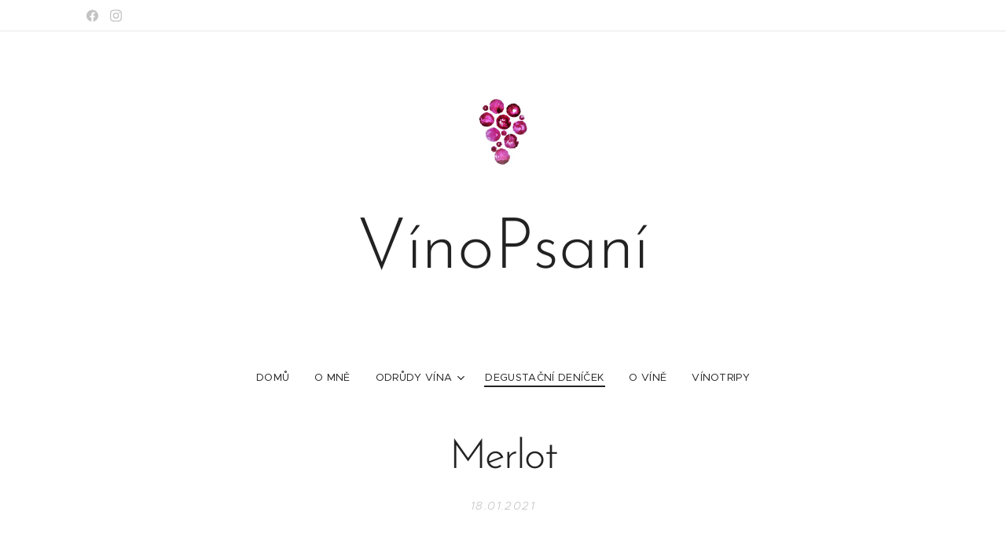

--- FILE ---
content_type: text/html; charset=UTF-8
request_url: https://www.vinopsani.cz/l/merlot2/
body_size: 21604
content:
<!DOCTYPE html>
<html class="no-js" prefix="og: https://ogp.me/ns#" lang="cs">
<head><link rel="preconnect" href="https://duyn491kcolsw.cloudfront.net" crossorigin><link rel="preconnect" href="https://fonts.gstatic.com" crossorigin><meta charset="utf-8"><link rel="icon" href="https://duyn491kcolsw.cloudfront.net/files/2d/2di/2div3h.svg?ph=8f2dec9099" type="image/svg+xml" sizes="any"><link rel="icon" href="https://duyn491kcolsw.cloudfront.net/files/07/07f/07fzq8.svg?ph=8f2dec9099" type="image/svg+xml" sizes="16x16"><link rel="icon" href="https://duyn491kcolsw.cloudfront.net/files/1j/1j3/1j3767.ico?ph=8f2dec9099"><link rel="apple-touch-icon" href="https://duyn491kcolsw.cloudfront.net/files/1j/1j3/1j3767.ico?ph=8f2dec9099"><link rel="icon" href="https://duyn491kcolsw.cloudfront.net/files/1j/1j3/1j3767.ico?ph=8f2dec9099">
    <meta http-equiv="X-UA-Compatible" content="IE=edge">
    <title>Merlot :: VínoPsaní</title>
    <meta name="viewport" content="width=device-width,initial-scale=1">
    <meta name="msapplication-tap-highlight" content="no">
    
    <link href="https://duyn491kcolsw.cloudfront.net/files/0r/0rk/0rklmm.css?ph=8f2dec9099" media="print" rel="stylesheet">
    <link href="https://duyn491kcolsw.cloudfront.net/files/2e/2e5/2e5qgh.css?ph=8f2dec9099" media="screen and (min-width:100000em)" rel="stylesheet" data-type="cq" disabled>
    <link rel="stylesheet" href="https://duyn491kcolsw.cloudfront.net/files/41/41k/41kc5i.css?ph=8f2dec9099"><link rel="stylesheet" href="https://duyn491kcolsw.cloudfront.net/files/3b/3b2/3b2e8e.css?ph=8f2dec9099" media="screen and (min-width:37.5em)"><link rel="stylesheet" href="https://duyn491kcolsw.cloudfront.net/files/2m/2m4/2m4vjv.css?ph=8f2dec9099" data-wnd_color_scheme_file=""><link rel="stylesheet" href="https://duyn491kcolsw.cloudfront.net/files/23/23c/23cqa3.css?ph=8f2dec9099" data-wnd_color_scheme_desktop_file="" media="screen and (min-width:37.5em)" disabled=""><link rel="stylesheet" href="https://duyn491kcolsw.cloudfront.net/files/1o/1oq/1oqrvy.css?ph=8f2dec9099" data-wnd_additive_color_file=""><link rel="stylesheet" href="https://duyn491kcolsw.cloudfront.net/files/48/48g/48gira.css?ph=8f2dec9099" data-wnd_typography_file=""><link rel="stylesheet" href="https://duyn491kcolsw.cloudfront.net/files/2b/2b9/2b9a9p.css?ph=8f2dec9099" data-wnd_typography_desktop_file="" media="screen and (min-width:37.5em)" disabled=""><script>(()=>{let e=!1;const t=()=>{if(!e&&window.innerWidth>=600){for(let e=0,t=document.querySelectorAll('head > link[href*="css"][media="screen and (min-width:37.5em)"]');e<t.length;e++)t[e].removeAttribute("disabled");e=!0}};t(),window.addEventListener("resize",t),"container"in document.documentElement.style||fetch(document.querySelector('head > link[data-type="cq"]').getAttribute("href")).then((e=>{e.text().then((e=>{const t=document.createElement("style");document.head.appendChild(t),t.appendChild(document.createTextNode(e)),import("https://duyn491kcolsw.cloudfront.net/client/js.polyfill/container-query-polyfill.modern.js").then((()=>{let e=setInterval((function(){document.body&&(document.body.classList.add("cq-polyfill-loaded"),clearInterval(e))}),100)}))}))}))})()</script>
<link rel="preload stylesheet" href="https://duyn491kcolsw.cloudfront.net/files/2m/2m8/2m8msc.css?ph=8f2dec9099" as="style"><meta name="description" content="Rodinné vinařství SPRINGER Bořeticeoblast MORAVA/ Velkopavlovická podoblast/ viniční trať Čtvrtě"><meta name="keywords" content=""><meta name="generator" content="Webnode 2"><meta name="apple-mobile-web-app-capable" content="no"><meta name="apple-mobile-web-app-status-bar-style" content="black"><meta name="format-detection" content="telephone=no">



<meta property="og:url" content="https://vinopsani.cz/l/merlot2/"><meta property="og:title" content="Merlot :: VínoPsaní"><meta property="og:type" content="article"><meta property="og:description" content="Rodinné vinařství SPRINGER Bořeticeoblast MORAVA/ Velkopavlovická podoblast/ viniční trať Čtvrtě"><meta property="og:site_name" content="VínoPsaní"><meta property="og:image" content="https://8f2dec9099.clvaw-cdnwnd.com/1915cc23217b910420df5eac7f0e1088/200000132-0b8430b846/700/DSC-0046.jpg?ph=8f2dec9099"><meta property="og:article:published_time" content="2021-01-18T00:00:00+0100"><meta property="fb:app_id" content="225951590755638"><meta name="robots" content="index,follow"><link rel="canonical" href="https://www.vinopsani.cz/l/merlot2/"><script>window.checkAndChangeSvgColor=function(c){try{var a=document.getElementById(c);if(a){c=[["border","borderColor"],["outline","outlineColor"],["color","color"]];for(var h,b,d,f=[],e=0,m=c.length;e<m;e++)if(h=window.getComputedStyle(a)[c[e][1]].replace(/\s/g,"").match(/^rgb[a]?\(([0-9]{1,3}),([0-9]{1,3}),([0-9]{1,3})/i)){b="";for(var g=1;3>=g;g++)b+=("0"+parseInt(h[g],10).toString(16)).slice(-2);"0"===b.charAt(0)&&(d=parseInt(b.substr(0,2),16),d=Math.max(16,d),b=d.toString(16)+b.slice(-4));f.push(c[e][0]+"="+b)}if(f.length){var k=a.getAttribute("data-src"),l=k+(0>k.indexOf("?")?"?":"&")+f.join("&");a.src!=l&&(a.src=l,a.outerHTML=a.outerHTML)}}}catch(n){}};</script><script>
		window._gtmDataLayer = window._gtmDataLayer || [];
		(function(w,d,s,l,i){w[l]=w[l]||[];w[l].push({'gtm.start':new Date().getTime(),event:'gtm.js'});
		var f=d.getElementsByTagName(s)[0],j=d.createElement(s),dl=l!='dataLayer'?'&l='+l:'';
		j.async=true;j.src='https://www.googletagmanager.com/gtm.js?id='+i+dl;f.parentNode.insertBefore(j,f);})
		(window,document,'script','_gtmDataLayer','GTM-542MMSL');</script></head>
<body class="l wt-blogpost l-narrow l-d-none b-btn-fr b-btn-s-m b-btn-dn b-btn-bw-1 img-d-r img-t-o img-h-o line-solid b-e-ds lbox-l c-s-l  hb-on  wnd-fe"><noscript>
				<iframe
				 src="https://www.googletagmanager.com/ns.html?id=GTM-542MMSL"
				 height="0"
				 width="0"
				 style="display:none;visibility:hidden"
				 >
				 </iframe>
			</noscript>

<div class="wnd-page l-page cs-gray-3 ac-c2185b ac-normal t-t-fs-m t-t-fw-l t-t-sp-n t-t-d-n t-s-fs-m t-s-fw-l t-s-sp-n t-s-d-n t-p-fs-m t-p-fw-l t-p-sp-n t-h-fs-m t-h-fw-l t-h-sp-n t-bq-fs-m t-bq-fw-l t-bq-sp-n t-bq-d-q t-btn-fw-l t-nav-fw-l t-pd-fw-l t-nav-tt-u">
    <div class="l-w t cf t-30">
        <div class="l-bg cf sc-w">
            <div class="s-bg-l">
                
                
            </div>
        </div>
        <header class="l-h cf">
            <div class="sw cf">
	<div class="sw-c cf"><section class="s s-hb cf sc-w   wnd-w-default wnd-hbs-on">
	<div class="s-w cf">
		<div class="s-o cf">
			<div class="s-bg cf">
                <div class="s-bg-l">
                    
                    
                </div>
			</div>
			<div class="s-c">
                <div class="s-hb-c cf">
                    <div class="hb-si">
                        <div class="si">
    <div class="si-c"><a href="https://www.facebook.com/vinopsani" target="_blank" rel="noreferrer" title="Facebook"><svg xmlns="https://www.w3.org/2000/svg" viewBox="0 0 24 24" height="18px" width="18px"><path d="M24 12.073c0-6.627-5.373-12-12-12s-12 5.373-12 12c0 5.99 4.388 10.954 10.125 11.854v-8.385H7.078v-3.47h3.047V9.43c0-3.007 1.792-4.669 4.533-4.669 1.312 0 2.686.235 2.686.235v2.953H15.83c-1.491 0-1.956.925-1.956 1.874v2.25h3.328l-.532 3.47h-2.796v8.385C19.612 23.027 24 18.062 24 12.073z" fill="#bebebe"></path></svg></a><a href="https://www.instagram.com/vinopsani/?hl=cs" target="_blank" rel="noreferrer" title="Instagram"><svg viewBox="0 0 24 24" xmlns="https://www.w3.org/2000/svg" height="18px" width="18px"><path d="M12 0C8.74 0 8.333.015 7.053.072 5.775.132 4.905.333 4.14.63c-.789.306-1.459.717-2.126 1.384S.935 3.35.63 4.14C.333 4.905.131 5.775.072 7.053.012 8.333 0 8.74 0 12s.015 3.667.072 4.947c.06 1.277.261 2.148.558 2.913a5.885 5.885 0 001.384 2.126A5.868 5.868 0 004.14 23.37c.766.296 1.636.499 2.913.558C8.333 23.988 8.74 24 12 24s3.667-.015 4.947-.072c1.277-.06 2.148-.262 2.913-.558a5.898 5.898 0 002.126-1.384 5.86 5.86 0 001.384-2.126c.296-.765.499-1.636.558-2.913.06-1.28.072-1.687.072-4.947s-.015-3.667-.072-4.947c-.06-1.277-.262-2.149-.558-2.913a5.89 5.89 0 00-1.384-2.126A5.847 5.847 0 0019.86.63c-.765-.297-1.636-.499-2.913-.558C15.667.012 15.26 0 12 0zm0 2.16c3.203 0 3.585.016 4.85.071 1.17.055 1.805.249 2.227.415.562.217.96.477 1.382.896.419.42.679.819.896 1.381.164.422.36 1.057.413 2.227.057 1.266.07 1.646.07 4.85s-.015 3.585-.074 4.85c-.061 1.17-.256 1.805-.421 2.227a3.81 3.81 0 01-.899 1.382 3.744 3.744 0 01-1.38.896c-.42.164-1.065.36-2.235.413-1.274.057-1.649.07-4.859.07-3.211 0-3.586-.015-4.859-.074-1.171-.061-1.816-.256-2.236-.421a3.716 3.716 0 01-1.379-.899 3.644 3.644 0 01-.9-1.38c-.165-.42-.359-1.065-.42-2.235-.045-1.26-.061-1.649-.061-4.844 0-3.196.016-3.586.061-4.861.061-1.17.255-1.814.42-2.234.21-.57.479-.96.9-1.381.419-.419.81-.689 1.379-.898.42-.166 1.051-.361 2.221-.421 1.275-.045 1.65-.06 4.859-.06l.045.03zm0 3.678a6.162 6.162 0 100 12.324 6.162 6.162 0 100-12.324zM12 16c-2.21 0-4-1.79-4-4s1.79-4 4-4 4 1.79 4 4-1.79 4-4 4zm7.846-10.405a1.441 1.441 0 01-2.88 0 1.44 1.44 0 012.88 0z" fill="#bebebe"></path></svg></a></div>
</div>
                    </div>
                    <div class="hb-ci">
                        
                    </div>
                    <div class="hb-ccy">
                        
                    </div>
                    <div class="hb-lang">
                        
                    </div>
                </div>
			</div>
		</div>
	</div>
</section><section data-space="true" class="s s-hn s-hn-centered wnd-mt-classic logo-center logo-center sc-w   wnd-w-default  menu-default-underline-grow">
	<div class="s-w">
		<div class="s-o">

			<div class="s-bg">
                <div class="s-bg-l">
                    
                    
                </div>
			</div>
			<div class="h-w">

				<div class="n-l">
					<div class="n-l-i slogan-container">
						<div class="s-c">
							<div class="b b-l logo logo-bg logo-wb josefin-sans wnd-logo-with-text wnd-iar-1-1 logo-75 b-ls-l" id="wnd_LogoBlock_259308" data-wnd_mvc_type="wnd.fe.LogoBlock">
	<div class="b-l-c logo-content">
		<a class="b-l-link logo-link" href="/home/">

			<div class="b-l-image logo-image">
				<div class="b-l-image-w logo-image-cell">
                    <picture><source type="image/webp" srcset="https://8f2dec9099.clvaw-cdnwnd.com/1915cc23217b910420df5eac7f0e1088/200000666-2bc562bc5a/450/dsBuffer%20srdce.webp?ph=8f2dec9099 450w, https://8f2dec9099.clvaw-cdnwnd.com/1915cc23217b910420df5eac7f0e1088/200000666-2bc562bc5a/700/dsBuffer%20srdce.webp?ph=8f2dec9099 700w, https://8f2dec9099.clvaw-cdnwnd.com/1915cc23217b910420df5eac7f0e1088/200000666-2bc562bc5a/dsBuffer%20srdce.webp?ph=8f2dec9099 1919w" sizes="(min-width: 600px) 450px, (min-width: 480px) calc(100vw * 0.5), 100vw" ><img src="https://8f2dec9099.clvaw-cdnwnd.com/1915cc23217b910420df5eac7f0e1088/200000028-c0d50c0d53/dsBuffer%20srdce.jpg?ph=8f2dec9099" alt="" width="1919" height="1920" class="wnd-logo-img" ></picture>
				</div>
			</div>

			

			<div class="b-l-br logo-br"></div>

			<div class="b-l-text logo-text-wrapper">
				<div class="b-l-text-w logo-text">
					<span class="b-l-text-c logo-text-cell"><font class="wnd-font-size-120">VínoPsaní</font></span>
				</div>
			</div>

		</a>
	</div>
</div>
						</div>
					</div>

					<div class="n-l-w h-f wnd-fixed">
						<div class="s-c">
							<div class="n-l-w-i menu-nav">

	                            <div id="menu-slider">
	                                <div id="menu-block">
	                                    <nav id="menu"><div class="menu-font menu-wrapper">
	<a href="#" class="menu-close" rel="nofollow" title="Close Menu"></a>
	<ul role="menubar" aria-label="Menu" class="level-1">
		<li role="none" class="wnd-homepage">
			<a class="menu-item" role="menuitem" href="/home/"><span class="menu-item-text">Domů</span></a>
			
		</li><li role="none">
			<a class="menu-item" role="menuitem" href="/moda/"><span class="menu-item-text">O mně</span></a>
			
		</li><li role="none" class="wnd-with-submenu">
			<a class="menu-item" role="menuitem" href="/doplnky/"><span class="menu-item-text">Odrůdy vína</span></a>
			<ul role="menubar" aria-label="Menu" class="level-2">
		<li role="none">
			<a class="menu-item" role="menuitem" href="/bile/"><span class="menu-item-text">Bílé</span></a>
			
		</li><li role="none">
			<a class="menu-item" role="menuitem" href="/cervene/"><span class="menu-item-text">Modré</span></a>
			
		</li>
	</ul>
		</li><li role="none" class="wnd-active-path">
			<a class="menu-item" role="menuitem" href="/lifestyle/"><span class="menu-item-text">Degustační deníček</span></a>
			
		</li><li role="none">
			<a class="menu-item" role="menuitem" href="/o-vine/"><span class="menu-item-text">O víně</span></a>
			
		</li><li role="none">
			<a class="menu-item" role="menuitem" href="/tipy-na-vinotripy/"><span class="menu-item-text">vínoTRIPY</span></a>
			
		</li>
	</ul>
	<span class="more-text">Více</span>
</div></nav>
	                                </div>
	                            </div>

								<div class="cart-and-mobile">
									
									

									<div id="menu-mobile">
										<a href="#" id="menu-submit"><span></span>Menu</a>
									</div>
								</div>

							</div>
						</div>
					</div>

				</div>
			</div>
		</div>
	</div>
</section></div>
</div>
        </header>
        <main class="l-m cf">
            <div class="sw cf">
	<div class="sw-c cf"><section data-space="true" class="s s-hm s-hm-bdh s-bdh cf sc-w   wnd-w-default wnd-s-normal wnd-h-auto wnd-nh-m wnd-p-cc hn-centered">
    <div class="s-w cf">
	    <div class="s-o cf">
	        <div class="s-bg cf">
                <div class="s-bg-l">
                    
                    
                </div>
	        </div>
	        <div class="h-c s-c cf">
		        <div class="s-bdh-c b b-s-l b-s-r b-cs cf">
			        <div class="s-bdh-w">
			            <h1 class="s-bdh-t"><div class="ld">
	<span class="ld-c">Merlot</span>
</div></h1>
			            <span class="s-bdh-d"><div class="ld">
	<span class="ld-c">18.01.2021</span>
</div></span>
			        </div>
		        </div>
	        </div>
	    </div>
    </div>
</section><section class="s s-basic cf sc-w   wnd-w-default wnd-s-normal wnd-h-auto" data-wnd_brightness="0" data-wnd_last_section>
	<div class="s-w cf">
		<div class="s-o s-fs cf">
			<div class="s-bg cf">
				<div class="s-bg-l">
                    
					
				</div>
			</div>
			<div class="s-c s-fs cf">
				<div class="ez cf wnd-no-cols">
	<div class="ez-c"><div class="b-img b-img-default b b-s cf wnd-orientation-landscape wnd-type-image img-s-n" style="margin-left:24.11%;margin-right:24.11%;" id="wnd_ImageBlock_40700">
	<div class="b-img-w">
		<div class="b-img-c" style="padding-bottom:66.2%;text-align:center;">
            <picture><source type="image/webp" srcset="https://8f2dec9099.clvaw-cdnwnd.com/1915cc23217b910420df5eac7f0e1088/200000573-c5f0ac5f0e/450/DSC-0046.webp?ph=8f2dec9099 450w, https://8f2dec9099.clvaw-cdnwnd.com/1915cc23217b910420df5eac7f0e1088/200000573-c5f0ac5f0e/700/DSC-0046.webp?ph=8f2dec9099 700w, https://8f2dec9099.clvaw-cdnwnd.com/1915cc23217b910420df5eac7f0e1088/200000573-c5f0ac5f0e/DSC-0046.webp?ph=8f2dec9099 1920w" sizes="100vw" ><img id="wnd_ImageBlock_40700_img" src="https://8f2dec9099.clvaw-cdnwnd.com/1915cc23217b910420df5eac7f0e1088/200000132-0b8430b846/DSC-0046.jpg?ph=8f2dec9099" alt="" width="1920" height="1271" loading="lazy" style="top:0%;left:0%;width:100%;height:100%;position:absolute;" ></picture>
			</div>
		
	</div>
</div><div class="b b-text cf">
	<div class="b-c b-text-c b-s b-s-t60 b-s-b60 b-cs cf"><h3><div class="wnd-align-center">Rodinné vinařství SPRINGER Bořetice</div><div class="wnd-align-center">oblast MORAVA/ Velkopavlovická podoblast/ viniční trať Čtvrtě</div></h3></div>
</div><div class="b b-s b-hr-line line-auto">
    <hr class="line-style line-color">
</div><div class="b b-text cf">
	<div class="b-c b-text-c b-s b-s-t60 b-s-b60 b-cs cf"><ul><li>suché/ výběr z hroznů</li><li>ročník: 2019</li><li>alk.: 13,5%</li><li>zb. cukr: 0,2 g/l</li><li>kys.: 5,2 g/l</li><li>12 měsíců zrání v sudu</li><li>cena: cca 360 Kč</li></ul><p>Vinařství Springer, to je v oblasti moravských červených vín docela pojem. A když jsem letos viděla, jak jejich vína bodovala v mezinárodní soutěži vín Decanter, v našem českém Salonu vín, nebo u komise časopisu Wine and Degustation, udělala jsem si radost, a objednala taky.&nbsp;</p><p>Úspěch jejich vín tkví v tom, že spojují ekologické vinařství, nízký výnos na keř, šetrné zpracování hlavně ve francouzských dubových barrique sudech bez použití šlechtěných kvasinek s úctou k vinařskému řemeslu, které se v této rodině dědí již od roku 1807!</p><p>I tenhle Merlot zrál ve francouzském dubovém sudu 12 měsíců. A úplně ukázkově se na téhle lahvi ukázala potřeba dekantace. Těsně po otevření se zkrátka nedal pít. Vůně byla znát po ovoci, ale na jazyku drhnul. Jedné, co bylo cítit byly taniny až do hořkosti. Ale to právě velká vína ze sudů umí. Plně se otevřel až po 3 a více hodinách v dekantéru. A pak to byla přehlídka. Rubínová barva s fialovo černým okrajem. Ve vůni černé třešně, přezrálé švestky, lesní ovoce podtržené kávou, kakaem. V chuti marmeláda z tmavého ovoce a koření. Velmi plná chuť, sametová, hladká, zkrátka přesný opak prvního loku ihned po otevření. Je to mladý ročník, ale je skvělý už teď. Každopádně má obrovský potenciál a za pár let o něm budeme zase číst ve výsledkové listině Decanteru, v tenhle Merlot věřím.&nbsp;</p><p>Merlot byl ještě relativně nedávno má méně oblíbená odrůda, tenhle dostal <strong>91</strong><strong style="font-size: 1.1875rem; letter-spacing: 0.01em;">/100</strong><span style="font-size: 1.1875rem; letter-spacing: 0.01em;">. Člověk míní, SPRINGER mění.&nbsp; &nbsp; &nbsp;</span></p><p>PS: Skvěle chutnal s francouzským sýrem Le Crémeux. Ale chutnal by skvěle i bez něj.&nbsp;</p></div>
</div><div class="b b-s b-hr-line line-auto">
    <hr class="line-style line-color">
</div><div class="b b-s b-s-t150 b-s-b150 b-btn b-btn-1 wnd-align-center">
	<div class="b-btn-c i-a">
		<a class="b-btn-l" href="https://www.springer.cz/cz/e-shop/" target="_blank">
			<span class="b-btn-t">www.springer.cz/cz/e-shop/</span>
		</a>
	</div>
</div></div>
</div>
			</div>
		</div>
	</div>
</section></div>
</div>
<div class="s-bdf b-s b-s-t200 b-cs " data-wnd_social_buttons="true">
	<div class="s-bdf-share b-s-b200"><div id="fb-root"></div><script src="https://connect.facebook.net/cs_CZ/sdk.js#xfbml=1&amp;version=v5.0&amp;appId=225951590755638&amp;autoLogAppEvents=1" async defer crossorigin="anonymous"></script><div style="margin-right: 20px" class="fb-share-button" data-href="https://www.vinopsani.cz/l/merlot2/" data-layout="button" data-size="large"><a class="fb-xfbml-parse-ignore" target="_blank" href="https://www.facebook.com/sharer/sharer.php?u=https%3A%2F%2Fwww.vinopsani.cz%2Fl%2Fmerlot2%2F&amp;src=sdkpreparse">Share</a></div><a href="https://twitter.com/share" class="twitter-share-button" data-size="large">Tweet</a><script>window.twttr=function(t,e,r){var n,i=t.getElementsByTagName(e)[0],w=window.twttr||{};return t.getElementById(r)?w:((n=t.createElement(e)).id=r,n.src="https://platform.twitter.com/widgets.js",i.parentNode.insertBefore(n,i),w._e=[],w.ready=function(t){w._e.push(t)},w)}(document,"script","twitter-wjs");</script></div>
	<div class="s-bdf-comments"></div>
	<div class="s-bdf-html"></div>
</div>

        </main>
        <footer class="l-f cf">
            <div class="sw cf">
	<div class="sw-c cf"><section data-wn-border-element="s-f-border" class="s s-f s-f-double s-f-simple sc-w   wnd-w-wide wnd-s-higher">
	<div class="s-w">
		<div class="s-o">
			<div class="s-bg">
                <div class="s-bg-l">
                    
                    
                </div>
			</div>
			<div class="s-c s-f-l-w s-f-border">
				<div class="s-f-l b-s b-s-t0 b-s-b0">
					<div class="s-f-l-c s-f-l-c-first">
						<div class="s-f-cr"><span class="it b link">
	<span class="it-c">© 2020&nbsp;Láska k vínu přetavena ve slova</span>
</span></div>
						<div class="s-f-cr"><span class="it b link">
	<span class="it-c"></span>
</span></div>
					</div>
					<div class="s-f-l-c s-f-l-c-last">
						<div class="s-f-sf">
                            <span class="sf b">
<span class="sf-content sf-c link">Vytvořeno službou <a href="https://www.webnode.cz/?utm_source=text&utm_medium=footer&utm_content=wnd2&utm_campaign=signature" rel="noopener nofollow" target="_blank">Webnode</a></span>
</span>
                            
                            
                            
                            
                        </div>
                        <div class="s-f-l-c-w">
                            <div class="s-f-lang lang-select cf">
	
</div>
                            <div class="s-f-ccy ccy-select cf">
	
</div>
                        </div>
					</div>
				</div>
			</div>
		</div>
	</div>
</section></div>
</div>
        </footer>
    </div>
    
</div>


<script src="https://duyn491kcolsw.cloudfront.net/files/3e/3em/3eml8v.js?ph=8f2dec9099" crossorigin="anonymous" type="module"></script><script>document.querySelector(".wnd-fe")&&[...document.querySelectorAll(".c")].forEach((e=>{const t=e.querySelector(".b-text:only-child");t&&""===t.querySelector(".b-text-c").innerText&&e.classList.add("column-empty")}))</script>


<script src="https://duyn491kcolsw.cloudfront.net/client.fe/js.compiled/lang.cz.2092.js?ph=8f2dec9099" crossorigin="anonymous"></script><script src="https://duyn491kcolsw.cloudfront.net/client.fe/js.compiled/compiled.multi.2-2198.js?ph=8f2dec9099" crossorigin="anonymous"></script><script>var wnd = wnd || {};wnd.$data = {"image_content_items":{"wnd_ThumbnailBlock_256711":{"id":"wnd_ThumbnailBlock_256711","type":"wnd.pc.ThumbnailBlock"},"wnd_Section_default_807504":{"id":"wnd_Section_default_807504","type":"wnd.pc.Section"},"wnd_ProductGalleryBlock_65883":{"id":"wnd_ProductGalleryBlock_65883","type":"wnd.pc.ProductGalleryBlock"},"wnd_ImageBlock_40700":{"id":"wnd_ImageBlock_40700","type":"wnd.pc.ImageBlock"},"wnd_LogoBlock_259308":{"id":"wnd_LogoBlock_259308","type":"wnd.pc.LogoBlock"},"wnd_FooterSection_footer_576354":{"id":"wnd_FooterSection_footer_576354","type":"wnd.pc.FooterSection"}},"svg_content_items":{"wnd_ImageBlock_40700":{"id":"wnd_ImageBlock_40700","type":"wnd.pc.ImageBlock"},"wnd_LogoBlock_259308":{"id":"wnd_LogoBlock_259308","type":"wnd.pc.LogoBlock"}},"content_items":[],"eshopSettings":{"ESHOP_SETTINGS_DISPLAY_PRICE_WITHOUT_VAT":false,"ESHOP_SETTINGS_DISPLAY_ADDITIONAL_VAT":false,"ESHOP_SETTINGS_DISPLAY_SHIPPING_COST":false},"project_info":{"isMultilanguage":false,"isMulticurrency":false,"eshop_tax_enabled":"1","country_code":"","contact_state":null,"eshop_tax_type":"VAT","eshop_discounts":false,"graphQLURL":"https:\/\/vinopsani.cz\/servers\/graphql\/","iubendaSettings":{"cookieBarCode":"","cookiePolicyCode":"","privacyPolicyCode":"","termsAndConditionsCode":""}}};</script><script>wnd.$system = {"fileSystemType":"aws_s3","localFilesPath":"https:\/\/www.vinopsani.cz\/_files\/","awsS3FilesPath":"https:\/\/8f2dec9099.clvaw-cdnwnd.com\/1915cc23217b910420df5eac7f0e1088\/","staticFiles":"https:\/\/duyn491kcolsw.cloudfront.net\/files","isCms":false,"staticCDNServers":["https:\/\/duyn491kcolsw.cloudfront.net\/"],"fileUploadAllowExtension":["jpg","jpeg","jfif","png","gif","bmp","ico","svg","webp","tiff","pdf","doc","docx","ppt","pptx","pps","ppsx","odt","xls","xlsx","txt","rtf","mp3","wma","wav","ogg","amr","flac","m4a","3gp","avi","wmv","mov","mpg","mkv","mp4","mpeg","m4v","swf","gpx","stl","csv","xml","txt","dxf","dwg","iges","igs","step","stp"],"maxUserFormFileLimit":4194304,"frontendLanguage":"cz","backendLanguage":"cz","frontendLanguageId":"1","page":{"id":50000001,"identifier":"l","template":{"id":200000203,"styles":{"typography":"t-30_new","scheme":"cs-gray-3","additiveColor":"ac-c2185b ac-normal","acHeadings":false,"acSubheadings":false,"acIcons":false,"acOthers":false,"imageStyle":"img-d-r","imageHover":"img-h-o","imageTitle":"img-t-o","buttonStyle":"b-btn-fr","buttonSize":"b-btn-s-m","buttonDecoration":"b-btn-dn","buttonBorders":"b-btn-bw-1","lineStyle":"line-solid","lightboxStyle":"lbox-l","background":{"default":"","position":"","attachment":""},"backgroundSettings":{"default":""},"eshopGridItemStyle":"b-e-ds","eshopGridItemAlign":"b-e-c","columnSpaces":"c-s-l","layoutType":"l-narrow","layoutDecoration":"l-d-none","formStyle":"default","menuType":"","menuStyle":"menu-default-underline-grow","sectionWidth":"wnd-w-default","sectionSpace":"wnd-s-normal","acMenu":false,"buttonWeight":"t-btn-fw-l","productWeight":"t-pd-fw-l","menuWeight":"t-nav-fw-l","headerType":"default","headerBarStyle":"hb-on","typoTitleSizes":"t-t-fs-m","typoTitleWeights":"t-t-fw-l","typoTitleSpacings":"t-t-sp-n","typoTitleDecorations":"t-t-d-n","typoHeadingSizes":"t-h-fs-m","typoHeadingWeights":"t-h-fw-l","typoHeadingSpacings":"t-h-sp-n","typoSubtitleSizes":"t-s-fs-m","typoSubtitleWeights":"t-s-fw-l","typoSubtitleSpacings":"t-s-sp-n","typoSubtitleDecorations":"t-s-d-n","typoParagraphSizes":"t-p-fs-m","typoParagraphWeights":"t-p-fw-l","typoParagraphSpacings":"t-p-sp-n","typoBlockquoteSizes":"t-bq-fs-m","typoBlockquoteWeights":"t-bq-fw-l","typoBlockquoteSpacings":"t-bq-sp-n","typoBlockquoteDecorations":"t-bq-d-q","sectionColor":"sc-w","menuTextTransform":"t-nav-tt-u"}},"layout":"blog_detail","name":"Merlot","html_title":null,"language":"cz","langId":1,"isHomepage":false,"meta_description":null,"meta_keywords":null,"header_code":null,"footer_code":null,"styles":null,"countFormsEntries":[]},"listingsPrefix":"\/l\/","productPrefix":"\/p\/","cartPrefix":"\/cart\/","checkoutPrefix":"\/checkout\/","searchPrefix":"\/search\/","isCheckout":false,"isEshop":false,"hasBlog":true,"isProductDetail":false,"isListingDetail":true,"listing_page":{"id":200000002,"template_id":50000000,"link":"\/lifestyle\/","identifier":"merlot2"},"hasEshopAnalytics":false,"gTagId":null,"gAdsId":null,"format":{"be":{"DATE_TIME":{"mask":"%d.%m.%Y %H:%M","regexp":"^(((0?[1-9]|[1,2][0-9]|3[0,1])\\.(0?[1-9]|1[0-2])\\.[0-9]{1,4})(( [0-1][0-9]| 2[0-3]):[0-5][0-9])?|(([0-9]{4}(0[1-9]|1[0-2])(0[1-9]|[1,2][0-9]|3[0,1])(0[0-9]|1[0-9]|2[0-3])[0-5][0-9][0-5][0-9])))?$"},"DATE":{"mask":"%d.%m.%Y","regexp":"^((0?[1-9]|[1,2][0-9]|3[0,1])\\.(0?[1-9]|1[0-2])\\.[0-9]{1,4})$"},"CURRENCY":{"mask":{"point":",","thousands":" ","decimals":2,"mask":"%s","zerofill":true,"ignoredZerofill":true}}},"fe":{"DATE_TIME":{"mask":"%d.%m.%Y %H:%M","regexp":"^(((0?[1-9]|[1,2][0-9]|3[0,1])\\.(0?[1-9]|1[0-2])\\.[0-9]{1,4})(( [0-1][0-9]| 2[0-3]):[0-5][0-9])?|(([0-9]{4}(0[1-9]|1[0-2])(0[1-9]|[1,2][0-9]|3[0,1])(0[0-9]|1[0-9]|2[0-3])[0-5][0-9][0-5][0-9])))?$"},"DATE":{"mask":"%d.%m.%Y","regexp":"^((0?[1-9]|[1,2][0-9]|3[0,1])\\.(0?[1-9]|1[0-2])\\.[0-9]{1,4})$"},"CURRENCY":{"mask":{"point":",","thousands":" ","decimals":2,"mask":"%s","zerofill":true,"ignoredZerofill":true}}}},"e_product":null,"listing_item":{"id":200004011,"name":"Merlot","identifier":"merlot2","date":"20210118000000","meta_description":null,"meta_keywords":null,"html_title":null,"styles":null,"content_items":{"wnd_PerexBlock_239903":{"type":"wnd.pc.PerexBlock","id":"wnd_PerexBlock_239903","context":"page","text":"\u003Ch3\u003ERodinn\u00e9 vina\u0159stv\u00ed SPRINGER Bo\u0159eticeoblast MORAVA\/ Velkopavlovick\u00e1 podoblast\/ vini\u010dn\u00ed tra\u0165 \u010ctvrt\u011b\u003C\/h3\u003E"},"wnd_ThumbnailBlock_256711":{"type":"wnd.pc.ThumbnailBlock","id":"wnd_ThumbnailBlock_256711","context":"page","style":{"background":{"default":{"default":"wnd-background-image"}},"backgroundSettings":{"default":{"default":{"id":200000132,"src":"200000132-0b8430b846\/DSC-0046.jpg","dataType":"filesystem_files","width":1920,"height":1271,"mediaType":"myImages","mime":"image\/jpeg","alternatives":{"image\/webp":{"id":200000573,"src":"200000573-c5f0ac5f0e\/DSC-0046.webp","dataType":"filesystem_files","width":"1920","height":"1271","mime":"image\/webp"}}}}}},"refs":{"filesystem_files":[{"filesystem_files.id":200000132}]}},"wnd_SectionWrapper_836554":{"type":"wnd.pc.SectionWrapper","id":"wnd_SectionWrapper_836554","context":"page","content":["wnd_BlogDetailHeaderSection_blog_detail_header_943283","wnd_Section_default_807504"]},"wnd_BlogDetailHeaderSection_blog_detail_header_943283":{"type":"wnd.pc.BlogDetailHeaderSection","contentIdentifier":"blog_detail_header","id":"wnd_BlogDetailHeaderSection_blog_detail_header_943283","context":"page","content":{"default":["wnd_ListingDataBlock_481585","wnd_ListingDataBlock_535106"],"default_box":["wnd_ListingDataBlock_481585","wnd_ListingDataBlock_535106"]},"contentMap":{"wnd.pc.ListingDataBlock":{"name":"wnd_ListingDataBlock_481585","date":"wnd_ListingDataBlock_535106"}},"style":{"sectionColor":{"default":"sc-w"},"sectionWidth":{"default":"wnd-w-default"}},"variant":{"default":"default"}},"wnd_ListingDataBlock_481585":{"type":"wnd.pc.ListingDataBlock","id":"wnd_ListingDataBlock_481585","context":"page","refDataType":"listing_items","refDataKey":"listing_items.name","refDataId":200001830},"wnd_ListingDataBlock_535106":{"type":"wnd.pc.ListingDataBlock","id":"wnd_ListingDataBlock_535106","context":"page","refDataType":"listing_items","refDataKey":"listing_items.date","refDataId":200001830},"wnd_Section_default_807504":{"type":"wnd.pc.Section","contentIdentifier":"default","id":"wnd_Section_default_807504","context":"page","content":{"default":["wnd_EditZone_856292"],"default_box":["wnd_EditZone_856292"],"narrow":["wnd_EditZone_856292"]},"contentMap":{"wnd.pc.EditZone":{"master-01":"wnd_EditZone_856292"},"wnd.pc.ProductDetailFormBlock":{"product-01":"wnd_ProductDetailFormBlock_576077"}},"style":{"sectionColor":{"default":"sc-w"},"sectionWidth":{"default":"wnd-w-default"},"sectionSpace":{"default":"wnd-s-normal"},"sectionHeight":{"default":"wnd-h-auto"},"sectionPosition":{"default":"wnd-p-cc"}},"variant":{"default":"default"}},"wnd_EditZone_856292":{"type":"wnd.pc.EditZone","id":"wnd_EditZone_856292","context":"page","content":["wnd_ImageBlock_40700","wnd_TextBlock_904171","wnd_HrLineBlock_75105","wnd_TextBlock_84031","wnd_HrLineBlock_1590","wnd_ButtonBlock_63730"]},"wnd_TextBlock_904171":{"type":"wnd.pc.TextBlock","id":"wnd_TextBlock_904171","context":"page","code":"\u003Ch3\u003E\u003Cdiv class=\u0022wnd-align-center\u0022\u003ERodinn\u00e9 vina\u0159stv\u00ed SPRINGER Bo\u0159etice\u003C\/div\u003E\u003Cdiv class=\u0022wnd-align-center\u0022\u003Eoblast MORAVA\/ Velkopavlovick\u00e1 podoblast\/ vini\u010dn\u00ed tra\u0165 \u010ctvrt\u011b\u003C\/div\u003E\u003C\/h3\u003E"},"wnd_ProductDetailFormBlock_576077":{"type":"wnd.pc.ProductDetailFormBlock","id":"wnd_ProductDetailFormBlock_576077","context":"page","contentMap":{"wnd.pc.ProductSubmitBlock":{"submit":"wnd_ProductSubmitBlock_766344"},"wnd.pc.ProductTitleBlock":{"name":"wnd_ProductTitleBlock_890680"},"wnd.pc.ProductDescriptionBlock":{"description":"wnd_ProductDescriptionBlock_799074"},"wnd.pc.ProductPriceBlock":{"price":"wnd_ProductPriceBlock_257182"},"wnd.pc.ProductComparativePriceBlock":{"comparative-price":"wnd_ProductComparativePriceBlock_472256"},"wnd.pc.ProductRibbonBlock":{"ribbon":"wnd_ProductRibbonBlock_201737"},"wnd.pc.ProductOutOfStockBlock":{"out-of-stock":"wnd_ProductOutOfStockBlock_240865"},"wnd.pc.ProductGalleryBlock":{"productgallery":"wnd_ProductGalleryBlock_65883"},"wnd.pc.ProductVariantsBlock":{"variants":"wnd_ProductVariantsBlock_375205"}},"action":{"type":"message","message":"\n","target":""},"email":"vinopsani@seznam.cz","content":{"default":["wnd_ProductSubmitBlock_766344","wnd_ProductTitleBlock_890680","wnd_ProductDescriptionBlock_799074","wnd_ProductPriceBlock_257182","wnd_ProductComparativePriceBlock_472256","wnd_ProductRibbonBlock_201737","wnd_ProductOutOfStockBlock_240865","wnd_ProductGalleryBlock_65883","wnd_ProductVariantsBlock_375205"],"rounded":["wnd_ProductSubmitBlock_766344","wnd_ProductTitleBlock_890680","wnd_ProductDescriptionBlock_799074","wnd_ProductPriceBlock_257182","wnd_ProductComparativePriceBlock_472256","wnd_ProductRibbonBlock_201737","wnd_ProductOutOfStockBlock_240865","wnd_ProductGalleryBlock_65883","wnd_ProductVariantsBlock_375205"],"space":["wnd_ProductSubmitBlock_766344","wnd_ProductTitleBlock_890680","wnd_ProductDescriptionBlock_799074","wnd_ProductPriceBlock_257182","wnd_ProductComparativePriceBlock_472256","wnd_ProductRibbonBlock_201737","wnd_ProductOutOfStockBlock_240865","wnd_ProductGalleryBlock_65883","wnd_ProductVariantsBlock_375205"],"light":["wnd_ProductSubmitBlock_766344","wnd_ProductTitleBlock_890680","wnd_ProductDescriptionBlock_799074","wnd_ProductPriceBlock_257182","wnd_ProductComparativePriceBlock_472256","wnd_ProductRibbonBlock_201737","wnd_ProductOutOfStockBlock_240865","wnd_ProductGalleryBlock_65883","wnd_ProductVariantsBlock_375205"]}},"wnd_ProductSubmitBlock_766344":{"type":"wnd.pc.ProductSubmitBlock","id":"wnd_ProductSubmitBlock_766344","context":"page","style":{"class":""},"code":""},"wnd_ProductTitleBlock_890680":{"type":"wnd.pc.ProductTitleBlock","id":"wnd_ProductTitleBlock_890680","context":"page","refDataType":"e_product","refDataKey":"e_product.name"},"wnd_ProductDescriptionBlock_799074":{"type":"wnd.pc.ProductDescriptionBlock","id":"wnd_ProductDescriptionBlock_799074","context":"page","refDataType":"e_product","refDataKey":"e_product.description"},"wnd_ProductPriceBlock_257182":{"type":"wnd.pc.ProductPriceBlock","id":"wnd_ProductPriceBlock_257182","context":"page","refDataType":"e_product","refDataKey":"e_product.price"},"wnd_ProductComparativePriceBlock_472256":{"type":"wnd.pc.ProductComparativePriceBlock","id":"wnd_ProductComparativePriceBlock_472256","context":"page","refDataType":"e_product","refDataKey":"e_product.sale_price"},"wnd_ProductRibbonBlock_201737":{"type":"wnd.pc.ProductRibbonBlock","id":"wnd_ProductRibbonBlock_201737","context":"page","refDataType":"e_product","refDataKey":"e_product.ribbon"},"wnd_ProductOutOfStockBlock_240865":{"type":"wnd.pc.ProductOutOfStockBlock","id":"wnd_ProductOutOfStockBlock_240865","context":"page","refDataType":"e_product","refDataKey":"e_product.out_of_stock"},"wnd_ProductGalleryBlock_65883":{"type":"wnd.pc.ProductGalleryBlock","id":"wnd_ProductGalleryBlock_65883","context":"page","content":[],"variant":"default","limit":20},"wnd_ProductVariantsBlock_375205":{"type":"wnd.pc.ProductVariantsBlock","id":"wnd_ProductVariantsBlock_375205","context":"page","content":[]},"wnd_ImageBlock_40700":{"id":"wnd_ImageBlock_40700","context":"page","variant":"default","description":"","link":"","style":{"paddingBottom":66.2,"margin":{"left":24.11,"right":24.11},"float":"","clear":"none","width":50},"shape":"img-s-n","image":{"id":200000132,"dataType":"filesystem_files","style":{"height":100,"width":100,"top":0,"left":0},"ratio":{"vertical":2,"horizontal":2},"size":{"width":1920,"height":1271},"src":"200000132-0b8430b846\/DSC-0046.jpg","alternatives":{"image\/webp":{"id":200000573,"src":"200000573-c5f0ac5f0e\/DSC-0046.webp","dataType":"filesystem_files","width":"1920","height":"1271","mime":"image\/webp"}}},"type":"wnd.pc.ImageBlock","refs":{"filesystem_files":[{"filesystem_files.id":200000132}]}},"wnd_HrLineBlock_75105":{"id":"wnd_HrLineBlock_75105","context":"page","type":"wnd.pc.HrLineBlock"},"wnd_TextBlock_84031":{"id":"wnd_TextBlock_84031","context":"page","code":"\u003Cul\u003E\u003Cli\u003Esuch\u00e9\/ v\u00fdb\u011br z hrozn\u016f\u003C\/li\u003E\u003Cli\u003Ero\u010dn\u00edk: 2019\u003C\/li\u003E\u003Cli\u003Ealk.: 13,5%\u003C\/li\u003E\u003Cli\u003Ezb. cukr: 0,2 g\/l\u003C\/li\u003E\u003Cli\u003Ekys.: 5,2 g\/l\u003C\/li\u003E\u003Cli\u003E12 m\u011bs\u00edc\u016f zr\u00e1n\u00ed v sudu\u003C\/li\u003E\u003Cli\u003Ecena: cca 360 K\u010d\u003C\/li\u003E\u003C\/ul\u003E\u003Cp\u003EVina\u0159stv\u00ed Springer, to je v oblasti moravsk\u00fdch \u010derven\u00fdch v\u00edn docela pojem. A kdy\u017e jsem letos vid\u011bla, jak jejich v\u00edna bodovala v mezin\u00e1rodn\u00ed sout\u011b\u017ei v\u00edn Decanter, v na\u0161em \u010desk\u00e9m Salonu v\u00edn, nebo u komise \u010dasopisu Wine and Degustation, ud\u011blala jsem si radost, a objednala taky.\u0026nbsp;\u003C\/p\u003E\u003Cp\u003E\u00dasp\u011bch jejich v\u00edn tkv\u00ed v tom, \u017ee spojuj\u00ed ekologick\u00e9 vina\u0159stv\u00ed, n\u00edzk\u00fd v\u00fdnos na ke\u0159, \u0161etrn\u00e9 zpracov\u00e1n\u00ed hlavn\u011b ve francouzsk\u00fdch dubov\u00fdch barrique sudech bez pou\u017eit\u00ed \u0161lecht\u011bn\u00fdch kvasinek s \u00factou k vina\u0159sk\u00e9mu \u0159emeslu, kter\u00e9 se v t\u00e9to rodin\u011b d\u011bd\u00ed ji\u017e od roku 1807!\u003C\/p\u003E\u003Cp\u003EI tenhle Merlot zr\u00e1l ve francouzsk\u00e9m dubov\u00e9m sudu 12 m\u011bs\u00edc\u016f. A \u00fapln\u011b uk\u00e1zkov\u011b se na t\u00e9hle lahvi uk\u00e1zala pot\u0159eba dekantace. T\u011bsn\u011b po otev\u0159en\u00ed se zkr\u00e1tka nedal p\u00edt. V\u016fn\u011b byla zn\u00e1t po ovoci, ale na jazyku drhnul. Jedn\u00e9, co bylo c\u00edtit byly taniny a\u017e do ho\u0159kosti. Ale to pr\u00e1v\u011b velk\u00e1 v\u00edna ze sud\u016f um\u00ed. Pln\u011b se otev\u0159el a\u017e po 3 a v\u00edce hodin\u00e1ch v dekant\u00e9ru. A pak to byla p\u0159ehl\u00eddka. Rub\u00ednov\u00e1 barva s fialovo \u010dern\u00fdm okrajem. Ve v\u016fni \u010dern\u00e9 t\u0159e\u0161n\u011b, p\u0159ezr\u00e1l\u00e9 \u0161vestky, lesn\u00ed ovoce podtr\u017een\u00e9 k\u00e1vou, kakaem. V chuti marmel\u00e1da z tmav\u00e9ho ovoce a ko\u0159en\u00ed. Velmi pln\u00e1 chu\u0165, sametov\u00e1, hladk\u00e1, zkr\u00e1tka p\u0159esn\u00fd opak prvn\u00edho loku ihned po otev\u0159en\u00ed. Je to mlad\u00fd ro\u010dn\u00edk, ale je skv\u011bl\u00fd u\u017e te\u010f. Ka\u017edop\u00e1dn\u011b m\u00e1 obrovsk\u00fd potenci\u00e1l a za p\u00e1r let o n\u011bm budeme zase \u010d\u00edst ve v\u00fdsledkov\u00e9 listin\u011b Decanteru, v tenhle Merlot v\u011b\u0159\u00edm.\u0026nbsp;\u003C\/p\u003E\u003Cp\u003EMerlot byl je\u0161t\u011b relativn\u011b ned\u00e1vno m\u00e1 m\u00e9n\u011b obl\u00edben\u00e1 odr\u016fda, tenhle dostal \u003Cstrong\u003E91\u003C\/strong\u003E\u003Cstrong style=\u0022font-size: 1.1875rem; letter-spacing: 0.01em;\u0022\u003E\/100\u003C\/strong\u003E\u003Cspan style=\u0022font-size: 1.1875rem; letter-spacing: 0.01em;\u0022\u003E. \u010clov\u011bk m\u00edn\u00ed, SPRINGER m\u011bn\u00ed.\u0026nbsp; \u0026nbsp; \u0026nbsp;\u003C\/span\u003E\u003C\/p\u003E\u003Cp\u003EPS: Skv\u011ble chutnal s francouzsk\u00fdm s\u00fdrem Le Cr\u00e9meux. Ale chutnal by skv\u011ble i bez n\u011bj.\u0026nbsp;\u003C\/p\u003E","type":"wnd.pc.TextBlock"},"wnd_ButtonBlock_63730":{"id":"wnd_ButtonBlock_63730","context":"page","code":"www.springer.cz\/cz\/e-shop\/","link":"https:\/\/www.springer.cz\/cz\/e-shop\/","open_in_new_window":1,"style":{"class":"","cssClasses":{"color":"b-btn-1","align":"wnd-align-center"}},"type":"wnd.pc.ButtonBlock","=text":"Call to action"},"wnd_HrLineBlock_1590":{"id":"wnd_HrLineBlock_1590","context":"page","type":"wnd.pc.HrLineBlock"}}},"feReleasedFeatures":{"dualCurrency":false,"HeurekaSatisfactionSurvey":true,"productAvailability":true},"labels":{"dualCurrency.fixedRate":"","invoicesGenerator.W2EshopInvoice.alreadyPayed":"Nepla\u0165te! - Uhrazeno","invoicesGenerator.W2EshopInvoice.amount":"Mno\u017estv\u00ed:","invoicesGenerator.W2EshopInvoice.contactInfo":"Kontaktn\u00ed informace:","invoicesGenerator.W2EshopInvoice.couponCode":"K\u00f3d kup\u00f3nu","invoicesGenerator.W2EshopInvoice.customer":"Z\u00e1kazn\u00edk:","invoicesGenerator.W2EshopInvoice.dateOfIssue":"Datum vystaven\u00ed:","invoicesGenerator.W2EshopInvoice.dateOfTaxableSupply":"Datum uskute\u010dn\u011bn\u00ed pln\u011bn\u00ed:","invoicesGenerator.W2EshopInvoice.dic":"DI\u010c:","invoicesGenerator.W2EshopInvoice.discount":"Sleva","invoicesGenerator.W2EshopInvoice.dueDate":"Datum splatnosti:","invoicesGenerator.W2EshopInvoice.email":"E-mail:","invoicesGenerator.W2EshopInvoice.filenamePrefix":"Faktura-","invoicesGenerator.W2EshopInvoice.fiscalCode":"Da\u0148ov\u00fd k\u00f3d:","invoicesGenerator.W2EshopInvoice.freeShipping":"Doprava zdarma","invoicesGenerator.W2EshopInvoice.ic":"I\u010c:","invoicesGenerator.W2EshopInvoice.invoiceNo":"Faktura \u010d\u00edslo","invoicesGenerator.W2EshopInvoice.invoiceNoTaxed":"Faktura - Da\u0148ov\u00fd doklad \u010d\u00edslo","invoicesGenerator.W2EshopInvoice.notVatPayers":"Nejsem pl\u00e1tcem DPH","invoicesGenerator.W2EshopInvoice.orderNo":"\u010c\u00edslo objedn\u00e1vky:","invoicesGenerator.W2EshopInvoice.paymentPrice":"Cena platebn\u00ed metody:","invoicesGenerator.W2EshopInvoice.pec":"PEC:","invoicesGenerator.W2EshopInvoice.phone":"Telefon:","invoicesGenerator.W2EshopInvoice.priceExTax":"Cena bez dan\u011b:","invoicesGenerator.W2EshopInvoice.priceIncludingTax":"Cena v\u010detn\u011b dan\u011b:","invoicesGenerator.W2EshopInvoice.product":"Produkt:","invoicesGenerator.W2EshopInvoice.productNr":"\u010c\u00edslo produktu:","invoicesGenerator.W2EshopInvoice.recipientCode":"K\u00f3d p\u0159\u00edjemce:","invoicesGenerator.W2EshopInvoice.shippingAddress":"Doru\u010dovac\u00ed adresa:","invoicesGenerator.W2EshopInvoice.shippingPrice":"Cena dopravy:","invoicesGenerator.W2EshopInvoice.subtotal":"Mezisou\u010det:","invoicesGenerator.W2EshopInvoice.sum":"Celkov\u00e1 cena","invoicesGenerator.W2EshopInvoice.supplier":"Dodavatel","invoicesGenerator.W2EshopInvoice.tax":"Da\u0148:","invoicesGenerator.W2EshopInvoice.total":"Celkem:","invoicesGenerator.W2EshopInvoice.web":"Web:","wnd.errorBandwidthStorage.description":"Omlouv\u00e1me se za p\u0159\u00edpadn\u00e9 komplikace. Pokud jste majitel t\u011bchto str\u00e1nek a chcete je znovu zprovoznit, p\u0159ihlaste se pros\u00edm ke sv\u00e9mu \u00fa\u010dtu.","wnd.errorBandwidthStorage.heading":"Tento web je do\u010dasn\u011b nedostupn\u00fd (nebo ve v\u00fdstavb\u011b)","wnd.es.CheckoutShippingService.correiosDeliveryWithSpecialConditions":"CEP de destino est\u00e1 sujeito a condi\u00e7\u00f5es especiais de entrega pela ECT e ser\u00e1 realizada com o acr\u00e9scimo de at\u00e9 7 (sete) dias \u00fateis ao prazo regular.","wnd.es.CheckoutShippingService.correiosWithoutHomeDelivery":"CEP de destino est\u00e1 temporariamente sem entrega domiciliar. A entrega ser\u00e1 efetuada na ag\u00eancia indicada no Aviso de Chegada que ser\u00e1 entregue no endere\u00e7o do destinat\u00e1rio","wnd.es.ProductEdit.unit.cm":"cm","wnd.es.ProductEdit.unit.floz":"fl oz","wnd.es.ProductEdit.unit.ft":"ft","wnd.es.ProductEdit.unit.ft2":"ft\u00b2","wnd.es.ProductEdit.unit.g":"g","wnd.es.ProductEdit.unit.gal":"gal","wnd.es.ProductEdit.unit.in":"in","wnd.es.ProductEdit.unit.inventoryQuantity":"ks","wnd.es.ProductEdit.unit.inventorySize":"cm","wnd.es.ProductEdit.unit.inventorySize.cm":"cm","wnd.es.ProductEdit.unit.inventorySize.inch":"in","wnd.es.ProductEdit.unit.inventoryWeight":"kg","wnd.es.ProductEdit.unit.inventoryWeight.kg":"kg","wnd.es.ProductEdit.unit.inventoryWeight.lb":"lb","wnd.es.ProductEdit.unit.l":"l","wnd.es.ProductEdit.unit.m":"m","wnd.es.ProductEdit.unit.m2":"m\u00b2","wnd.es.ProductEdit.unit.m3":"m\u00b3","wnd.es.ProductEdit.unit.mg":"mg","wnd.es.ProductEdit.unit.ml":"ml","wnd.es.ProductEdit.unit.mm":"mm","wnd.es.ProductEdit.unit.oz":"oz","wnd.es.ProductEdit.unit.pcs":"ks","wnd.es.ProductEdit.unit.pt":"pt","wnd.es.ProductEdit.unit.qt":"qt","wnd.es.ProductEdit.unit.yd":"yd","wnd.es.ProductList.inventory.outOfStock":"Vyprod\u00e1no","wnd.fe.CheckoutFi.creditCard":"Platba kartou","wnd.fe.CheckoutSelectMethodKlarnaPlaygroundItem":"{name} testovac\u00ed \u00fa\u010det","wnd.fe.CheckoutSelectMethodZasilkovnaItem.change":"Zm\u011bnit v\u00fddejn\u00ed m\u00edsto","wnd.fe.CheckoutSelectMethodZasilkovnaItem.choose":"Zvolte si v\u00fddejn\u00ed m\u00edsto","wnd.fe.CheckoutSelectMethodZasilkovnaItem.error":"Zvolte si pros\u00edm v\u00fddejn\u00ed m\u00edsto","wnd.fe.CheckoutZipField.brInvalid":"Zadejte pros\u00edm platn\u00e9 PS\u010c ve form\u00e1tu XXXXX-XXX","wnd.fe.CookieBar.message":"Tyto str\u00e1nky pou\u017e\u00edvaj\u00ed cookies k anal\u00fdze n\u00e1v\u0161t\u011bvnosti a bezpe\u010dn\u00e9mu provozov\u00e1n\u00ed str\u00e1nek. Pou\u017e\u00edv\u00e1n\u00edm str\u00e1nek vyjad\u0159ujete souhlas s na\u0161imi pravidly pro ochranu soukrom\u00ed.","wnd.fe.FeFooter.createWebsite":"Vytvo\u0159te si webov\u00e9 str\u00e1nky zdarma!","wnd.fe.FormManager.error.file.invalidExtOrCorrupted":"Tento soubor nelze nahr\u00e1t. Je bu\u010f po\u0161kozen\u00fd, nebo jeho p\u0159\u00edpona neodpov\u00edd\u00e1 form\u00e1tu souboru.","wnd.fe.FormManager.error.file.notAllowedExtension":"Soubory s p\u0159\u00edponou \u0022{EXTENSION}\u0022 nen\u00ed mo\u017en\u00e9 nahr\u00e1t.","wnd.fe.FormManager.error.file.required":"Vyberte pros\u00edm soubor pro nahr\u00e1n\u00ed.","wnd.fe.FormManager.error.file.sizeExceeded":"Maxim\u00e1ln\u00ed velikost nahr\u00e1van\u00e9ho souboru je {SIZE} MB.","wnd.fe.FormManager.error.userChangePassword":"Hesla se neshoduj\u00ed","wnd.fe.FormManager.error.userLogin.inactiveAccount":"Va\u0161e registrace je\u0161t\u011b nebyla schv\u00e1lena, nen\u00ed mo\u017en\u00e9 se p\u0159ihl\u00e1sit!","wnd.fe.FormManager.error.userLogin.invalidLogin":"Neplatn\u00e9 u\u017eivatelsk\u00e9 jm\u00e9no nebo heslo!","wnd.fe.FreeBarBlock.buttonText":"Vytvo\u0159it str\u00e1nky","wnd.fe.FreeBarBlock.longText":"Tento web je vytvo\u0159en\u00fd pomoc\u00ed Webnode. \u003Cstrong\u003EVytvo\u0159te si vlastn\u00ed str\u00e1nky\u003C\/strong\u003E zdarma je\u0161t\u011b dnes!","wnd.fe.ListingData.shortMonthName.Apr":"Dub","wnd.fe.ListingData.shortMonthName.Aug":"Srp","wnd.fe.ListingData.shortMonthName.Dec":"Pro","wnd.fe.ListingData.shortMonthName.Feb":"\u00dano","wnd.fe.ListingData.shortMonthName.Jan":"Led","wnd.fe.ListingData.shortMonthName.Jul":"\u010cvc","wnd.fe.ListingData.shortMonthName.Jun":"\u010cvn","wnd.fe.ListingData.shortMonthName.Mar":"B\u0159e","wnd.fe.ListingData.shortMonthName.May":"Kv\u011b","wnd.fe.ListingData.shortMonthName.Nov":"Lis","wnd.fe.ListingData.shortMonthName.Oct":"\u0158\u00edj","wnd.fe.ListingData.shortMonthName.Sep":"Z\u00e1\u0159","wnd.fe.ShoppingCartManager.count.between2And4":"{COUNT} polo\u017eky","wnd.fe.ShoppingCartManager.count.moreThan5":"{COUNT} polo\u017eek","wnd.fe.ShoppingCartManager.count.one":"{COUNT} polo\u017eka","wnd.fe.ShoppingCartTable.label.itemsInStock":"Pouze {COUNT} ks k dispozici skladem","wnd.fe.ShoppingCartTable.label.itemsInStock.between2And4":"Pouze {COUNT} ks k dispozici skladem","wnd.fe.ShoppingCartTable.label.itemsInStock.moreThan5":"Pouze {COUNT} ks k dispozici skladem","wnd.fe.ShoppingCartTable.label.itemsInStock.one":"Pouze {COUNT} ks k dispozici skladem","wnd.fe.ShoppingCartTable.label.outOfStock":"Vyprod\u00e1no","wnd.fe.UserBar.logOut":"Odhl\u00e1sit","wnd.pc.BlogDetailPageZone.next":"Nov\u011bj\u0161\u00ed \u010dl\u00e1nky","wnd.pc.BlogDetailPageZone.previous":"Star\u0161\u00ed \u010dl\u00e1nky","wnd.pc.ContactInfoBlock.placeholder.infoMail":"Nap\u0159. kontakt@example.com","wnd.pc.ContactInfoBlock.placeholder.infoPhone":"Nap\u0159. +420 123 456 789","wnd.pc.ContactInfoBlock.placeholder.infoText":"Nap\u0159. Otev\u0159eno denn\u011b 8:00 - 16:00","wnd.pc.CookieBar.button.advancedClose":"Zav\u0159\u00edt","wnd.pc.CookieBar.button.advancedOpen":"Otev\u0159\u00edt pokro\u010dil\u00e1 nastaven\u00ed","wnd.pc.CookieBar.button.advancedSave":"Ulo\u017eit","wnd.pc.CookieBar.link.disclosure":"Disclosure","wnd.pc.CookieBar.title.advanced":"Pokro\u010dil\u00e1 nastaven\u00ed","wnd.pc.CookieBar.title.option.functional":"Funk\u010dn\u00ed cookies","wnd.pc.CookieBar.title.option.marketing":"Marketingov\u00e9 cookies","wnd.pc.CookieBar.title.option.necessary":"Nezbytn\u00e9 kr\u00e1tkodob\u00e9 cookies","wnd.pc.CookieBar.title.option.performance":"V\u00fdkonnostn\u00ed cookies","wnd.pc.CookieBarReopenBlock.text":"Cookies","wnd.pc.FileBlock.download":"ST\u00c1HNOUT","wnd.pc.FormBlock.action.defaultMessage.text":"Formul\u00e1\u0159 byl \u00fasp\u011b\u0161n\u011b odesl\u00e1n.","wnd.pc.FormBlock.action.defaultMessage.title":"D\u011bkujeme!","wnd.pc.FormBlock.action.invisibleCaptchaInfoText":"Tato str\u00e1nka je chr\u00e1n\u011bn\u00e1 slu\u017ebou reCAPTCHA, na kterou se vztahuj\u00ed \u003Clink1\u003EZ\u00e1sady ochrany osobn\u00edch \u00fadaj\u016f\u003C\/link1\u003E a \u003Clink2\u003ESmluvn\u00ed podm\u00ednky\u003C\/link2\u003E spole\u010dnosti Google.","wnd.pc.FormBlock.action.submitBlockedDisabledBecauseSiteSecurity":"Formul\u00e1\u0159 nelze odeslat (provozovatel str\u00e1nek zablokoval va\u0161i lokalitu).","wnd.pc.FormBlock.mail.value.no":"Ne","wnd.pc.FormBlock.mail.value.yes":"Ano","wnd.pc.FreeBarBlock.longText":"wnd.pc.FreeBarBlock.longText","wnd.pc.FreeBarBlock.text":"Vytvo\u0159eno slu\u017ebou","wnd.pc.ListingDetailPageZone.next":"N\u00e1sleduj\u00edc\u00ed","wnd.pc.ListingDetailPageZone.previous":"P\u0159edchoz\u00ed","wnd.pc.ListingItemCopy.namePrefix":"Kopie z","wnd.pc.MenuBlock.closeSubmenu":"Zav\u0159\u00edt submenu","wnd.pc.MenuBlock.openSubmenu":"Otev\u0159it submenu","wnd.pc.Option.defaultText":"Dal\u0161\u00ed mo\u017enost","wnd.pc.PageCopy.namePrefix":"Kopie z","wnd.pc.PhotoGalleryBlock.placeholder.text":"Tato fotogalerie neobsahuje \u017e\u00e1dn\u00e9 obr\u00e1zky.","wnd.pc.PhotoGalleryBlock.placeholder.title":"Fotogalerie","wnd.pc.ProductAddToCartBlock.addToCart":"Do ko\u0161\u00edku","wnd.pc.ProductAvailability.in14Days":"Dostupn\u00e9 do 14 dn\u016f","wnd.pc.ProductAvailability.in3Days":"Dostupn\u00e9 do 3 dn\u016f","wnd.pc.ProductAvailability.in7Days":"Dostupn\u00e9 do 7 dn\u016f","wnd.pc.ProductAvailability.inMonth":"Dostupn\u00e9 do m\u011bs\u00edce","wnd.pc.ProductAvailability.inMoreThanMonth":"Dostupn\u00e9 za v\u00edce ne\u017e m\u011bs\u00edc","wnd.pc.ProductAvailability.inStock":"Skladem","wnd.pc.ProductGalleryBlock.placeholder.text":"V t\u00e9to galerii nejsou \u017e\u00e1dn\u00e9 produkty.","wnd.pc.ProductGalleryBlock.placeholder.title":"Galerie produktu","wnd.pc.ProductItem.button.viewDetail":"Produktov\u00e1 str\u00e1nka","wnd.pc.ProductOptionGroupBlock.notSelected":"Nem\u00e1te vybr\u00e1no","wnd.pc.ProductOutOfStockBlock.label":"Vyprod\u00e1no","wnd.pc.ProductPriceBlock.prefixText":"Cena od\u00a0","wnd.pc.ProductPriceBlock.suffixText":"","wnd.pc.ProductPriceExcludingVATBlock.USContent":"cena bez DPH","wnd.pc.ProductPriceExcludingVATBlock.content":"cena v\u010detn\u011b DPH","wnd.pc.ProductShippingInformationBlock.content":"nezahrnuje cenu dopravy","wnd.pc.ProductVATInformationBlock.content":"bez DPH {PRICE}","wnd.pc.ProductsZone.label.collections":"Kategorie","wnd.pc.ProductsZone.placeholder.noProductsInCategory":"Tato kategorie je pr\u00e1zdn\u00e1. P\u0159idejte do n\u00ed produkty, nebo zvolte jinou kategorii.","wnd.pc.ProductsZone.placeholder.text":"V e-shopu zat\u00edm nem\u00e1te \u017e\u00e1dn\u00fd produkt. Klikn\u011bte na \u0022P\u0159idat produkt\u0022.","wnd.pc.ProductsZone.placeholder.title":"Produkty","wnd.pc.ProductsZoneModel.label.allCollections":"V\u0161echny produkty","wnd.pc.SearchBlock.allListingItems":"V\u0161echny \u010dl\u00e1nky","wnd.pc.SearchBlock.allPages":"V\u0161echny str\u00e1nky","wnd.pc.SearchBlock.allProducts":"V\u0161echny produkty","wnd.pc.SearchBlock.allResults":"Zobrazit v\u0161echny v\u00fdsledky","wnd.pc.SearchBlock.iconText":"Hledat","wnd.pc.SearchBlock.inputPlaceholder":"Co hled\u00e1te?","wnd.pc.SearchBlock.matchInListingItemIdentifier":"\u010cl\u00e1nek s v\u00fdrazem \u0022{IDENTIFIER}\u0022 v URL","wnd.pc.SearchBlock.matchInPageIdentifier":"Str\u00e1nka s v\u00fdrazem \u0022{IDENTIFIER}\u0022 v URL","wnd.pc.SearchBlock.noResults":"Nic jsme nena\u0161li","wnd.pc.SearchBlock.requestError":"Chyba: Nelze zobrazit dal\u0161\u00ed v\u00fdsledky, zkuste pros\u00edm obnovit str\u00e1nku, nebo \u003Clink1\u003Eklikn\u011bte sem\u003C\/link1\u003E","wnd.pc.SearchResultsZone.emptyResult":"K tomuto hled\u00e1n\u00ed jsme nic nena\u0161li. Zkuste pros\u00edm pou\u017e\u00edt jin\u00fd v\u00fdraz.","wnd.pc.SearchResultsZone.foundProducts":"Nalezeno produkt\u016f:","wnd.pc.SearchResultsZone.listingItemsTitle":"\u010cl\u00e1nky","wnd.pc.SearchResultsZone.pagesTitle":"Str\u00e1nky","wnd.pc.SearchResultsZone.productsTitle":"Produkty","wnd.pc.SearchResultsZone.title":"V\u00fdsledky pro dotaz:","wnd.pc.SectionMsg.name.eshopCategories":"Kategorie","wnd.pc.ShoppingCartTable.label.checkout":"Objednat","wnd.pc.ShoppingCartTable.label.checkoutDisabled":"Objedn\u00e1vku nelze dokon\u010dit (nejsou dostupn\u00e9 \u017e\u00e1dn\u00e9 dopravn\u00ed nebo platebn\u00ed metody).","wnd.pc.ShoppingCartTable.label.checkoutDisabledBecauseSiteSecurity":"Objedn\u00e1vku nelze dokon\u010dit (provozovatel e-shopu zablokoval va\u0161i lokalitu).","wnd.pc.ShoppingCartTable.label.continue":"Pokra\u010dovat v n\u00e1kupu","wnd.pc.ShoppingCartTable.label.delete":"Smazat","wnd.pc.ShoppingCartTable.label.item":"Produkt","wnd.pc.ShoppingCartTable.label.price":"Cena","wnd.pc.ShoppingCartTable.label.quantity":"Mno\u017estv\u00ed","wnd.pc.ShoppingCartTable.label.sum":"Celkem","wnd.pc.ShoppingCartTable.label.totalPrice":"Celkem","wnd.pc.ShoppingCartTable.placeholder.text":"Vy to ale m\u016f\u017eete zm\u011bnit. Vyberte si z na\u0161\u00ed nab\u00eddky.","wnd.pc.ShoppingCartTable.placeholder.title":"V\u00e1\u0161 ko\u0161\u00edk je pr\u00e1zdn\u00fd.","wnd.pc.ShoppingCartTotalPriceExcludingVATBlock.label":"bez DPH","wnd.pc.ShoppingCartTotalPriceInformationBlock.label":"Nezahrnuje cenu dopravy","wnd.pc.ShoppingCartTotalPriceWithVATBlock.label":"v\u010detn\u011b DPH","wnd.pc.ShoppingCartTotalVATBlock.label":"DPH {RATE} %","wnd.pc.SystemFooterBlock.poweredByWebnode":"Vytvo\u0159eno slu\u017ebou {START_LINK}Webnode{END_LINK}","wnd.pc.UserBar.logoutText":"Odhl\u00e1sit se","wnd.pc.UserChangePasswordFormBlock.invalidRecoveryUrl":"Platnost odkazu, kter\u00fd v\u00e1m umo\u017en\u00ed zm\u011bnit heslo, ji\u017e vypr\u0161ela. Pokud chcete zaslat nov\u00fd odkaz, pokra\u010dujte pros\u00edm na str\u00e1nku {START_LINK}Zapomenut\u00e9 heslo{END_LINK}","wnd.pc.UserRecoveryFormBlock.action.defaultMessage.text":"Na va\u0161i e-mailovou adresu jsme zaslali zpr\u00e1vu s odkazem, kter\u00fd v\u00e1m umo\u017en\u00ed zm\u011bnit heslo. Pokud v\u00e1m zpr\u00e1va nep\u0159i\u0161la, zkontrolujte pros\u00edm nevy\u017e\u00e1danou po\u0161tu.","wnd.pc.UserRecoveryFormBlock.action.defaultMessage.title":"Po\u017eadavek na zm\u011bnu hesla byl odesl\u00e1n.","wnd.pc.UserRegistrationFormBlock.action.defaultMessage.text":"Va\u0161e registrace nyn\u00ed \u010dek\u00e1 na schv\u00e1len\u00ed a nen\u00ed mo\u017en\u00e9 se na str\u00e1nk\u00e1ch p\u0159ihl\u00e1sit. Jakmile v\u00e1m registraci schv\u00e1l\u00edme, za\u0161leme v\u00e1m e-mailovou zpr\u00e1vu.","wnd.pc.UserRegistrationFormBlock.action.defaultMessage.title":"D\u011bkujeme za registraci na na\u0161ich str\u00e1nk\u00e1ch.","wnd.pc.UserRegistrationFormBlock.action.successfulRegistrationMessage.text":"Va\u0161e registrace prob\u011bhla v po\u0159\u00e1dku. Nyn\u00ed se m\u016f\u017eete p\u0159ihl\u00e1sit k zam\u010den\u00fdm str\u00e1nk\u00e1m tohoto webu.","wnd.pm.AddNewPagePattern.onlineStore":"Internetov\u00fd obchod","wnd.ps.CookieBarSettingsForm.default.advancedMainText":"Zde m\u016f\u017eete upravit sv\u00e9 preference ohledn\u011b cookies. N\u00e1sleduj\u00edc\u00ed kategorie m\u016f\u017eete povolit \u010di zak\u00e1zat a sv\u016fj v\u00fdb\u011br ulo\u017eit.","wnd.ps.CookieBarSettingsForm.default.captionAcceptAll":"P\u0159ijmout v\u0161e","wnd.ps.CookieBarSettingsForm.default.captionAcceptNecessary":"P\u0159ijmout nezbytn\u00e9","wnd.ps.CookieBarSettingsForm.default.mainText":"Pou\u017e\u00edv\u00e1me cookies, abychom zajistili spr\u00e1vn\u00e9 fungov\u00e1n\u00ed a bezpe\u010dnost na\u0161ich str\u00e1nek. T\u00edm v\u00e1m m\u016f\u017eeme zajistit tu nejlep\u0161\u00ed zku\u0161enost p\u0159i jejich n\u00e1v\u0161t\u011bv\u011b.","wnd.template.checkoutSubTitle":"Choose your billing frequency and preferred payment method","wnd.templates.next":"N\u00e1sleduj\u00edc\u00ed","wnd.templates.prev":"P\u0159edchoz\u00ed","wnd.templates.readMore":"\u010c\u00edst d\u00e1le"},"fontSubset":null};</script><script>wnd.trackerConfig = {
					events: {"error":{"name":"Error"},"publish":{"name":"Publish page"},"open_premium_popup":{"name":"Open premium popup"},"publish_from_premium_popup":{"name":"Publish from premium content popup"},"upgrade_your_plan":{"name":"Upgrade your plan"},"ml_lock_page":{"name":"Lock access to page"},"ml_unlock_page":{"name":"Unlock access to page"},"ml_start_add_page_member_area":{"name":"Start - add page Member Area"},"ml_end_add_page_member_area":{"name":"End - add page Member Area"},"ml_show_activation_popup":{"name":"Show activation popup"},"ml_activation":{"name":"Member Login Activation"},"ml_deactivation":{"name":"Member Login Deactivation"},"ml_enable_require_approval":{"name":"Enable approve registration manually"},"ml_disable_require_approval":{"name":"Disable approve registration manually"},"ml_fe_member_registration":{"name":"Member Registration on FE"},"ml_fe_member_login":{"name":"Login Member"},"ml_fe_member_recovery":{"name":"Sent recovery email"},"ml_fe_member_change_password":{"name":"Change Password"},"undoredo_click_undo":{"name":"Undo\/Redo - click Undo"},"undoredo_click_redo":{"name":"Undo\/Redo - click Redo"},"add_page":{"name":"Page adding completed"},"change_page_order":{"name":"Change of page order"},"delete_page":{"name":"Page deleted"},"background_options_change":{"name":"Background setting completed"},"add_content":{"name":"Content adding completed"},"delete_content":{"name":"Content deleting completed"},"change_text":{"name":"Editing of text completed"},"add_image":{"name":"Image adding completed"},"add_photo":{"name":"Adding photo to galery completed"},"change_logo":{"name":"Logo changing completed"},"open_pages":{"name":"Open Pages"},"show_page_cms":{"name":"Show Page - CMS"},"new_section":{"name":"New section completed"},"delete_section":{"name":"Section deleting completed"},"add_video":{"name":"Video adding completed"},"add_maps":{"name":"Maps adding completed"},"add_button":{"name":"Button adding completed"},"add_file":{"name":"File adding completed"},"add_hr":{"name":"Horizontal line adding completed"},"delete_cell":{"name":"Cell deleting completed"},"delete_microtemplate":{"name":"Microtemplate deleting completed"},"add_blog_page":{"name":"Blog page adding completed"},"new_blog_post":{"name":"New blog post created"},"new_blog_recent_posts":{"name":"Blog recent posts list created"},"e_show_products_popup":{"name":"Show products popup"},"e_show_add_product":{"name":"Show add product popup"},"e_show_edit_product":{"name":"Show edit product popup"},"e_show_collections_popup":{"name":"Show collections manager popup"},"e_show_eshop_settings":{"name":"Show eshop settings popup"},"e_add_product":{"name":"Add product"},"e_edit_product":{"name":"Edit product"},"e_remove_product":{"name":"Remove product"},"e_bulk_show":{"name":"Bulk show products"},"e_bulk_hide":{"name":"Bulk hide products"},"e_bulk_remove":{"name":"Bulk remove products"},"e_move_product":{"name":"Order products"},"e_add_collection":{"name":"Add collection"},"e_rename_collection":{"name":"Rename collection"},"e_remove_collection":{"name":"Remove collection"},"e_add_product_to_collection":{"name":"Assign product to collection"},"e_remove_product_from_collection":{"name":"Unassign product from collection"},"e_move_collection":{"name":"Order collections"},"e_add_products_page":{"name":"Add products page"},"e_add_procucts_section":{"name":"Add products list section"},"e_add_products_content":{"name":"Add products list content block"},"e_change_products_zone_style":{"name":"Change style in products list"},"e_change_products_zone_collection":{"name":"Change collection in products list"},"e_show_products_zone_collection_filter":{"name":"Show collection filter in products list"},"e_hide_products_zone_collection_filter":{"name":"Hide collection filter in products list"},"e_show_product_detail_page":{"name":"Show product detail page"},"e_add_to_cart":{"name":"Add product to cart"},"e_remove_from_cart":{"name":"Remove product from cart"},"e_checkout_step":{"name":"From cart to checkout"},"e_finish_checkout":{"name":"Finish order"},"welcome_window_play_video":{"name":"Welcome window - play video"},"e_import_file":{"name":"Eshop - products import - file info"},"e_import_upload_time":{"name":"Eshop - products import - upload file duration"},"e_import_result":{"name":"Eshop - products import result"},"e_import_error":{"name":"Eshop - products import - errors"},"e_promo_blogpost":{"name":"Eshop promo - blogpost"},"e_promo_activate":{"name":"Eshop promo - activate"},"e_settings_activate":{"name":"Online store - activate"},"e_promo_hide":{"name":"Eshop promo - close"},"e_activation_popup_step":{"name":"Eshop activation popup - step"},"e_activation_popup_activate":{"name":"Eshop activation popup - activate"},"e_activation_popup_hide":{"name":"Eshop activation popup - close"},"e_deactivation":{"name":"Eshop deactivation"},"e_reactivation":{"name":"Eshop reactivation"},"e_variant_create_first":{"name":"Eshop - variants - add first variant"},"e_variant_add_option_row":{"name":"Eshop - variants - add option row"},"e_variant_remove_option_row":{"name":"Eshop - variants - remove option row"},"e_variant_activate_edit":{"name":"Eshop - variants - activate edit"},"e_variant_deactivate_edit":{"name":"Eshop - variants - deactivate edit"},"move_block_popup":{"name":"Move block - show popup"},"move_block_start":{"name":"Move block - start"},"publish_window":{"name":"Publish window"},"welcome_window_video":{"name":"Video welcome window"},"ai_assistant_aisection_popup_promo_show":{"name":"AI Assistant - show AI section Promo\/Purchase popup (Upgrade Needed)"},"ai_assistant_aisection_popup_promo_close":{"name":"AI Assistant - close AI section Promo\/Purchase popup (Upgrade Needed)"},"ai_assistant_aisection_popup_promo_submit":{"name":"AI Assistant - submit AI section Promo\/Purchase popup (Upgrade Needed)"},"ai_assistant_aisection_popup_promo_trial_show":{"name":"AI Assistant - show AI section Promo\/Purchase popup (Free Trial Offered)"},"ai_assistant_aisection_popup_promo_trial_close":{"name":"AI Assistant - close AI section Promo\/Purchase popup (Free Trial Offered)"},"ai_assistant_aisection_popup_promo_trial_submit":{"name":"AI Assistant - submit AI section Promo\/Purchase popup (Free Trial Offered)"},"ai_assistant_aisection_popup_prompt_show":{"name":"AI Assistant - show AI section Prompt popup"},"ai_assistant_aisection_popup_prompt_submit":{"name":"AI Assistant - submit AI section Prompt popup"},"ai_assistant_aisection_popup_prompt_close":{"name":"AI Assistant - close AI section Prompt popup"},"ai_assistant_aisection_popup_error_show":{"name":"AI Assistant - show AI section Error popup"},"ai_assistant_aitext_popup_promo_show":{"name":"AI Assistant - show AI text Promo\/Purchase popup (Upgrade Needed)"},"ai_assistant_aitext_popup_promo_close":{"name":"AI Assistant - close AI text Promo\/Purchase popup (Upgrade Needed)"},"ai_assistant_aitext_popup_promo_submit":{"name":"AI Assistant - submit AI text Promo\/Purchase popup (Upgrade Needed)"},"ai_assistant_aitext_popup_promo_trial_show":{"name":"AI Assistant - show AI text Promo\/Purchase popup (Free Trial Offered)"},"ai_assistant_aitext_popup_promo_trial_close":{"name":"AI Assistant - close AI text Promo\/Purchase popup (Free Trial Offered)"},"ai_assistant_aitext_popup_promo_trial_submit":{"name":"AI Assistant - submit AI text Promo\/Purchase popup (Free Trial Offered)"},"ai_assistant_aitext_popup_prompt_show":{"name":"AI Assistant - show AI text Prompt popup"},"ai_assistant_aitext_popup_prompt_submit":{"name":"AI Assistant - submit AI text Prompt popup"},"ai_assistant_aitext_popup_prompt_close":{"name":"AI Assistant - close AI text Prompt popup"},"ai_assistant_aitext_popup_error_show":{"name":"AI Assistant - show AI text Error popup"},"ai_assistant_aiedittext_popup_promo_show":{"name":"AI Assistant - show AI edit text Promo\/Purchase popup (Upgrade Needed)"},"ai_assistant_aiedittext_popup_promo_close":{"name":"AI Assistant - close AI edit text Promo\/Purchase popup (Upgrade Needed)"},"ai_assistant_aiedittext_popup_promo_submit":{"name":"AI Assistant - submit AI edit text Promo\/Purchase popup (Upgrade Needed)"},"ai_assistant_aiedittext_popup_promo_trial_show":{"name":"AI Assistant - show AI edit text Promo\/Purchase popup (Free Trial Offered)"},"ai_assistant_aiedittext_popup_promo_trial_close":{"name":"AI Assistant - close AI edit text Promo\/Purchase popup (Free Trial Offered)"},"ai_assistant_aiedittext_popup_promo_trial_submit":{"name":"AI Assistant - submit AI edit text Promo\/Purchase popup (Free Trial Offered)"},"ai_assistant_aiedittext_submit":{"name":"AI Assistant - submit AI edit text action"},"ai_assistant_aiedittext_popup_error_show":{"name":"AI Assistant - show AI edit text Error popup"},"ai_assistant_aipage_popup_promo_show":{"name":"AI Assistant - show AI page Promo\/Purchase popup (Upgrade Needed)"},"ai_assistant_aipage_popup_promo_close":{"name":"AI Assistant - close AI page Promo\/Purchase popup (Upgrade Needed)"},"ai_assistant_aipage_popup_promo_submit":{"name":"AI Assistant - submit AI page Promo\/Purchase popup (Upgrade Needed)"},"ai_assistant_aipage_popup_promo_trial_show":{"name":"AI Assistant - show AI page Promo\/Purchase popup (Free Trial Offered)"},"ai_assistant_aipage_popup_promo_trial_close":{"name":"AI Assistant - close AI page Promo\/Purchase popup (Free Trial Offered)"},"ai_assistant_aipage_popup_promo_trial_submit":{"name":"AI Assistant - submit AI page Promo\/Purchase popup (Free Trial Offered)"},"ai_assistant_aipage_popup_prompt_show":{"name":"AI Assistant - show AI page Prompt popup"},"ai_assistant_aipage_popup_prompt_submit":{"name":"AI Assistant - submit AI page Prompt popup"},"ai_assistant_aipage_popup_prompt_close":{"name":"AI Assistant - close AI page Prompt popup"},"ai_assistant_aipage_popup_error_show":{"name":"AI Assistant - show AI page Error popup"},"ai_assistant_aiblogpost_popup_promo_show":{"name":"AI Assistant - show AI blog post Promo\/Purchase popup (Upgrade Needed)"},"ai_assistant_aiblogpost_popup_promo_close":{"name":"AI Assistant - close AI blog post Promo\/Purchase popup (Upgrade Needed)"},"ai_assistant_aiblogpost_popup_promo_submit":{"name":"AI Assistant - submit AI blog post Promo\/Purchase popup (Upgrade Needed)"},"ai_assistant_aiblogpost_popup_promo_trial_show":{"name":"AI Assistant - show AI blog post Promo\/Purchase popup (Free Trial Offered)"},"ai_assistant_aiblogpost_popup_promo_trial_close":{"name":"AI Assistant - close AI blog post Promo\/Purchase popup (Free Trial Offered)"},"ai_assistant_aiblogpost_popup_promo_trial_submit":{"name":"AI Assistant - submit AI blog post Promo\/Purchase popup (Free Trial Offered)"},"ai_assistant_aiblogpost_popup_prompt_show":{"name":"AI Assistant - show AI blog post Prompt popup"},"ai_assistant_aiblogpost_popup_prompt_submit":{"name":"AI Assistant - submit AI blog post Prompt popup"},"ai_assistant_aiblogpost_popup_prompt_close":{"name":"AI Assistant - close AI blog post Prompt popup"},"ai_assistant_aiblogpost_popup_error_show":{"name":"AI Assistant - show AI blog post Error popup"},"ai_assistant_trial_used":{"name":"AI Assistant - free trial attempt used"},"ai_agent_trigger_show":{"name":"AI Agent - show trigger button"},"ai_agent_widget_open":{"name":"AI Agent - open widget"},"ai_agent_widget_close":{"name":"AI Agent - close widget"},"ai_agent_widget_submit":{"name":"AI Agent - submit message"},"ai_agent_conversation":{"name":"AI Agent - conversation"},"ai_agent_error":{"name":"AI Agent - error"},"cookiebar_accept_all":{"name":"User accepted all cookies"},"cookiebar_accept_necessary":{"name":"User accepted necessary cookies"},"publish_popup_promo_banner_show":{"name":"Promo Banner in Publish Popup:"}},
					data: {"user":{"u":0,"p":39102357,"lc":"CZ","t":"1"},"action":{"identifier":"","name":"","category":"project","platform":"WND2","version":"2-2198_2-2198"},"browser":{"url":"https:\/\/www.vinopsani.cz\/l\/merlot2\/","ua":"Mozilla\/5.0 (Macintosh; Intel Mac OS X 10_15_7) AppleWebKit\/537.36 (KHTML, like Gecko) Chrome\/131.0.0.0 Safari\/537.36; ClaudeBot\/1.0; +claudebot@anthropic.com)","referer_url":"","resolution":"","ip":"3.142.45.16"}},
					urlPrefix: "https://events.webnode.com/projects/-/events/",
					collection: "PROD",
				}</script></body>
</html>
